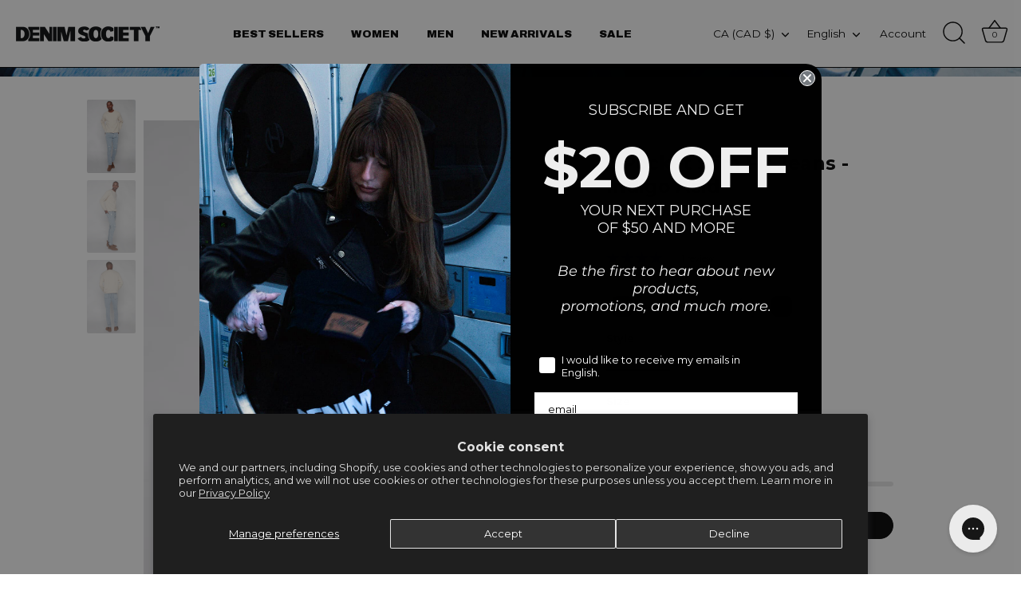

--- FILE ---
content_type: image/svg+xml
request_url: https://cdn.shopify.com/s/files/1/0101/1345/0080/files/bauhaus_logo_white.svg?v=1715027291
body_size: 1317
content:
<svg viewBox="0 0 229.89 68.86" xmlns="http://www.w3.org/2000/svg" data-name="Layer 1" id="Layer_1">
  <defs>
    <style>
      .cls-1 {
        fill: #fff;
      }
    </style>
  </defs>
  <g>
    <path d="M28.87,59.05c0,3.88-1.88,6.49-5.64,7.86-2.89,1.08-7.75,1.63-14.57,1.63H.81c-.55,0-.81-.4-.81-1.23V2.21c0-.65,.15-.98,.47-.98H15.81c3.26,0,6.09,1.22,8.48,3.64,2.4,2.43,3.57,5.24,3.51,8.45l-.08,8.67c-.05,3.23-.38,5.56-.98,7.03-.82,1.96-2.51,3.72-5.07,5.24,1.79,.87,3.41,2.29,4.82,4.24,1.58,2.19,2.38,4.43,2.38,6.72v13.81ZM16.68,17.17c.04-1.86-.11-3.17-.49-3.92-.54-1.15-1.67-1.72-3.35-1.72-.93-.05-1.56-.05-1.88,0-.35,.05-.5,.33-.5,.82,.05,2.73,.07,7.72,.07,14.97,0,.7,.2,1.06,.58,1.06,1.1,.11,2.25-.18,3.48-.86,1.22-.68,1.86-1.64,1.92-2.9l.16-7.44Zm.4,33.29l-.08-4.83c-.05-3.11-1.9-4.66-5.56-4.66-.39,0-.58,.3-.58,.89v14.65c0,.71,.31,1.05,.91,1.05h1.15c2.83,0,4.23-2.36,4.16-7.11Z" class="cls-1"></path>
    <path d="M63.22,68.13c.05,.33-.2,.49-.74,.49h-4.26c-2.06-.05-3.87-.08-5.39-.08-.5,0-1.12-1.77-1.88-5.31-.55-2.68-.97-4.96-1.23-6.88-.04-.36-.36-.57-.89-.57h-3.19c-.39,0-.63,.2-.74,.59-.49,3.31-1.14,7.15-1.95,11.5-.22,.5-.47,.75-.75,.75h-10.06c-.86,0-1.22-.33-1.06-.98,1.86-11.16,3.7-22.32,5.57-33.54C40.29,12.56,42.47,1.78,43.18,1.72c2.94-.16,5.89-.16,8.83,0,.66,.07,2.67,10.85,6.05,32.38,1.75,11.35,3.47,22.69,5.16,34.03Zm-14.24-22.66c-.82-6.21-1.35-9.32-1.55-9.32-.27,0-.6,1.35-.98,4.02-.22,1.74-.44,3.51-.65,5.31-.05,.17,.21,.29,.78,.37,.56,.09,1.1,.1,1.59,.05,.55-.05,.82-.19,.82-.42Z" class="cls-1"></path>
    <path d="M93.39,3.36l-.16,50.56c0,3.16-.68,5.94-2.05,8.33-2.32,4.14-6.34,6.21-12.01,6.21-6.38,0-10.52-1.52-12.44-4.58-1.3-1.96-1.95-5.74-1.95-11.34V3.36c0-.47,.1-.85,.28-1.16,.19-.31,.46-.48,.78-.48h8.75c.94,0,1.4,.42,1.4,1.22V28.38c-.06,15.11-.08,22.46-.08,22.08,0,4.25,1.11,6.38,3.36,6.38,1.95,0,2.94-2.13,2.94-6.38V3.36c-.06-1.1,.29-1.64,1.07-1.64,5.4,0,8.43,.03,9.11,.09,.69,.07,1.02,.58,1.02,1.55Z" class="cls-1"></path>
  </g>
  <g>
    <path d="M124.96,3.74c.11,5.71,.07,16.98-.09,33.82-.16,17.92-.25,27.65-.25,29.17,0,.82-.5,1.32-1.5,1.5-1.02,.19-2.31,.26-3.9,.2-1.74-.05-2.84-.05-3.26,0-.72,.06-1.08-.62-1.08-2.04l.09-25.19c-.05-.71-.41-1.12-1.06-1.23-.55-.11-2.02-.11-4.42,0-.43,0-.68,.4-.74,1.23,.05,6.67-.03,15.14-.25,25.36-.05,.98-.78,1.55-2.21,1.71-2.3,.33-4.57,.38-6.87,.16-.81-.05-1.25-.67-1.3-1.87-.53-13.67-.6-34.66-.16-62.99,0-.93,.27-1.39,.81-1.39h8.91c.82,.05,1.22,.52,1.22,1.39,0-.05,0,3.33,0,10.14-.1,5.19-.1,9.22,0,12.12,0,.48,.04,.82,.09,.98,.04,.33,.21,.51,.46,.57,1.18,.33,2.65,.3,4.46-.09,.59-.11,.88-.6,.88-1.47V3.42c0-.77,.18-1.12,.57-1.06,2.22-.12,5.14-.17,8.75-.17,.55,.05,.82,.57,.82,1.55Z" class="cls-1"></path>
    <path d="M159.96,68.36c.06,.32-.19,.5-.74,.5h-4.26c-2.06-.06-3.86-.09-5.39-.09-.49,0-1.12-1.77-1.89-5.31-.54-2.68-.95-4.97-1.21-6.87-.06-.39-.35-.58-.9-.58h-3.19c-.38,0-.63,.2-.74,.58-.49,3.32-1.15,7.16-1.97,11.52-.21,.5-.45,.75-.72,.75h-10.06c-.89,0-1.23-.33-1.08-1,1.85-11.14,3.72-22.34,5.57-33.53,3.65-21.54,5.84-32.34,6.54-32.38,2.96-.17,5.9-.17,8.84,0,.65,.04,2.68,10.84,6.06,32.38,1.74,11.34,3.46,22.68,5.15,34.02Zm-14.24-22.65c-.8-6.21-1.33-9.32-1.54-9.32-.29,0-.62,1.33-.99,4-.22,1.75-.44,3.53-.66,5.32-.04,.18,.22,.28,.79,.37,.57,.07,1.09,.1,1.59,.03,.53-.06,.8-.19,.8-.41Z" class="cls-1"></path>
    <path d="M190.13,3.58l-.16,50.56c0,3.17-.67,5.94-2.03,8.33-2.35,4.14-6.36,6.21-12.04,6.21-6.37,0-10.51-1.52-12.42-4.57-1.31-1.96-1.96-5.74-1.96-11.35V3.58c0-.46,.09-.85,.28-1.16,.19-.31,.45-.47,.78-.47h8.75c.91,0,1.38,.4,1.38,1.22V28.61c-.04,15.1-.07,22.46-.07,22.07,0,4.26,1.1,6.38,3.36,6.38,1.96,0,2.94-2.12,2.94-6.38V3.58c-.05-1.09,.3-1.63,1.06-1.63,5.4,0,8.44,.03,9.13,.08,.67,.06,1.01,.58,1.01,1.55Z" class="cls-1"></path>
    <path d="M219.74,53.15c0,4.79-1.22,8.57-3.67,11.36-2.45,2.79-5.93,4.17-10.4,4.17-3.86,0-7.17-1.49-9.89-4.49-2.88-3.22-4.28-7.39-4.16-12.52,0-.86,0-2.29,.08-4.26,.05-1.14,.35-1.71,.89-1.71s2.09-.04,4.63-.16c2.53-.1,4.06-.17,4.62-.17s.82,.72,.82,2.13v4.01c0,3.92,1.05,5.88,3.18,5.88,1.69,0,2.58-1.33,2.69-4l.17-4.57c.06-1.36-1.35-3.47-4.26-6.3-4.84-4.8-7.52-7.5-8.01-8.1-2.88-3.38-4.33-6.46-4.33-9.24v-6.96c0-4.96,1.18-8.92,3.51-11.85,2.51-3.22,6.15-4.89,10.96-4.99,3.93-.06,7.07,1.3,9.41,4.09,2.17,2.63,3.28,6.08,3.28,10.38v8.1c0,.82-.31,1.26-.9,1.31-1.6,.17-4.56,.17-8.93,0-.71,0-1.06-.41-1.06-1.23-.04-1.25,0-3.45,.16-6.55,.06-1.12-.14-2.27-.6-3.39-.46-1.12-1.07-1.67-1.85-1.67-2.11,0-3.18,1.8-3.18,5.4v4.26c0,1.69,1.45,4.09,4.34,7.2,2.72,2.9,5.45,5.77,8.19,8.66,2.88,3.61,4.31,6.8,4.31,9.58v5.65Z" class="cls-1"></path>
  </g>
  <path d="M224.89,0c2.78,0,5,2.27,5,5.1s-2.21,5.12-5.03,5.12-5.04-2.24-5.04-5.12,2.26-5.1,5.04-5.1h.03Zm-.03,.79c-2.25,0-4.08,1.94-4.08,4.31s1.84,4.32,4.12,4.32c2.27,.03,4.08-1.89,4.08-4.31s-1.81-4.32-4.08-4.32h-.03Zm-.95,7.28h-.9V2.37c.46-.06,.91-.14,1.61-.14,.84,0,1.42,.19,1.76,.44,.35,.25,.52,.63,.52,1.18,0,.75-.5,1.2-1.1,1.37v.05c.49,.09,.82,.54,.95,1.38,.13,.89,.26,1.23,.36,1.41h-.94c-.15-.18-.28-.69-.4-1.45-.12-.73-.48-1-1.2-1h-.65v2.45Zm0-3.15h.65c.76,0,1.38-.27,1.38-.96,0-.51-.34-1.01-1.38-1.01-.3,0-.5,.01-.65,.04v1.93Z" class="cls-1"></path>
</svg>